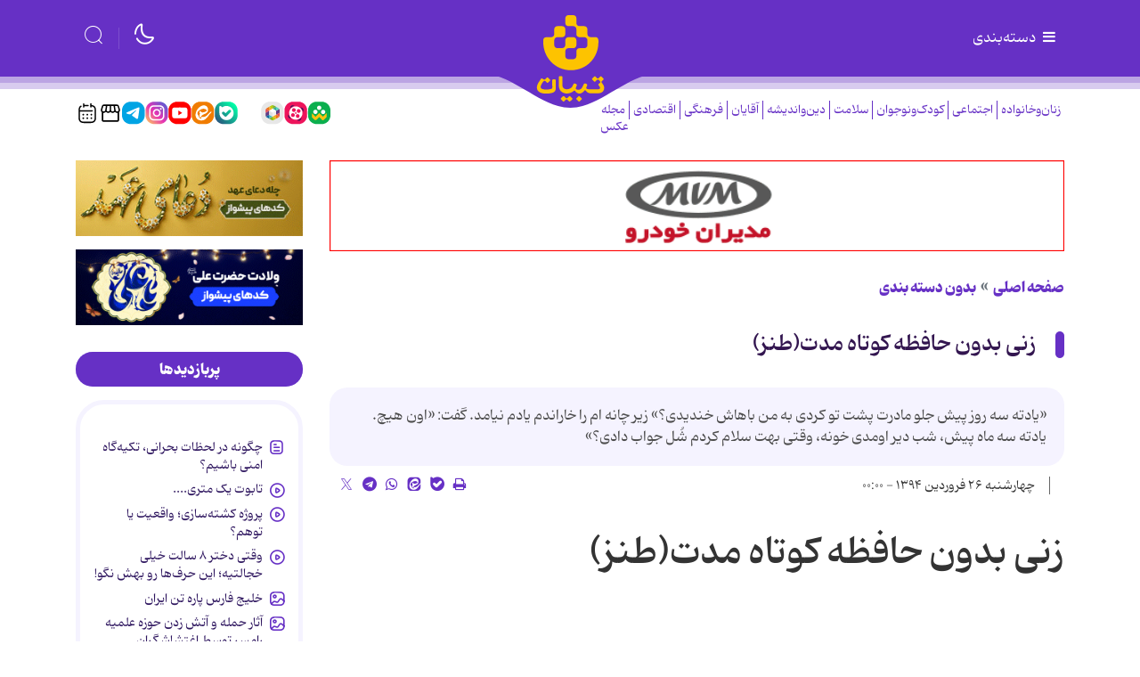

--- FILE ---
content_type: application/javascript
request_url: https://cdn.tavoos.net/services/push/loader.js?v=20260002905
body_size: 8096
content:
(()=>{function t(t,o){var n="undefined"!=typeof Symbol&&t[Symbol.iterator]||t["@@iterator"];if(!n){if(Array.isArray(t)||(n=function(t,o){if(!t)return;if("string"==typeof t)return e(t,o);var n=Object.prototype.toString.call(t).slice(8,-1);"Object"===n&&t.constructor&&(n=t.constructor.name);if("Map"===n||"Set"===n)return Array.from(t);if("Arguments"===n||/^(?:Ui|I)nt(?:8|16|32)(?:Clamped)?Array$/.test(n))return e(t,o)}(t))||o&&t&&"number"==typeof t.length){n&&(t=n);var a=0,i=function(){};return{s:i,n:function(){return a>=t.length?{done:!0}:{done:!1,value:t[a++]}},e:function(t){throw t},f:i}}throw new TypeError("Invalid attempt to iterate non-iterable instance.\nIn order to be iterable, non-array objects must have a [Symbol.iterator]() method.")}var r,s=!0,p=!1;return{s:function(){n=n.call(t)},n:function(){var t=n.next();return s=t.done,t},e:function(t){p=!0,r=t},f:function(){try{s||null==n.return||n.return()}finally{if(p)throw r}}}}function e(t,e){(null==e||e>t.length)&&(e=t.length);for(var o=0,n=new Array(e);o<e;o++)n[o]=t[o];return n}!function(){var e=[],o=null,n=[],a=!1,i=!1;function r(t,e){i&&console.log("[Push Debug]",t,e||"")}n.push=function(){Array.prototype.push.apply(this,arguments),f()};var s={hls:{js:"https://cdn.tavoos.net/services/smoothie/hls/hls.min.js"}},p=document.title,l=document.getElementsByTagName("meta").description,d=document.getElementsByTagName("meta").keywords,c=function(){for(var t=document.querySelectorAll('[rel="tag"]'),e="",o=0;o<t.length;o++)void 0!==t[o].innerText&&(t.length==o-1?e+=t[o].innerText:e+=t[o].innerText+",");return e}();void 0===p&&(p=""),l=void 0===l?"":l.content,d=void 0===d?"":d.content;var m=document.getElementById("tavoos_push_notification_script").getAttribute("TavoosToken"),u=document.getElementById("tavoos_push_notification_script").getAttribute("TavoosVast");function _(t){var e=new XMLHttpRequest;e.open("GET",t.toString()),e.withCredentials=!0,e.setRequestHeader("Content-Type","application/json"),e.send()}function h(t){var e=arguments.length>1&&void 0!==arguments[1]?arguments[1]:"js",o=[];o[t]=[],o[t][e]=!0,n.push(o)}function f(){var p=!0;e.forEach((function(t){for(var e=s[t],o=Object.keys(e).length,a=0,i=0;i<n.length;i++)n[i].hasOwnProperty(t)&&a++;a<o&&(p=!1)})),p&&o&&function(e){var o=document.createElement("div");o.id=e.target_id;var n=function(e){var o='data:image/svg+xml,%3Csvg xmlns="http://www.w3.org/2000/svg" viewBox="0 0 640 360"%3E%3Crect width="640" height="360" fill="%23f0f0f0"/%3E%3C/svg%3E',n="";if(e.has_video&&e.video_datas&&e.video_datas.length>0){var a=e.video_datas[0];n='\n                <video \n                    id="'.concat(e.target_id,'_player"\n                    crossorigin="" \n                    loop="" \n                    muted="" \n                    playsinline=""\n                    data-tracking=\'').concat(JSON.stringify(a.tracking),"'\n                    data-clickable=\"").concat(a.clickable,'"\n                    data-video-url="').concat(a.url,'"\n                    data-video-seconds="').concat(a.seconds,'"\n                    poster="').concat(o,'">\n                </video>\n            ')}else if(e.has_image&&e.image_datas&&e.image_datas.length>0){var i=e.image_datas[0];n='\n                <img \n                    id="'.concat(e.target_id,'_image"\n                    crossorigin="" \n                    data-tracking=\'').concat(JSON.stringify(i.tracking),'\'\n                    data-clickable="true"\n                    data-src="').concat(i.url,'"\n                    src="').concat(o,'"\n                    alt="').concat(e.title,'"\n                    loading="lazy"\n                    style="aspect-ratio: 16/9; object-fit: cover;">\n            ')}return'\n            <div class="tav_push_card_smoothie">\n                <div class="tav_push_close_btn">×</div>\n                <div class="tav_push_f_container">\n                    <div class="tav_push_f_media_box">\n                        '.concat(e.has_video?'\n            <div class="tav_push_smoothie_flex_buttons_player">\n                <div class="tav_push_smoothie_flex_player_fullscreen">\n                    <svg width="24" height="24" viewBox="0 0 17 17" fill="none" xmlns="http://www.w3.org/2000/svg">\n                        <rect width="17" height="17" rx="8" fill="black" fill-opacity="0.31"></rect>\n                        <path d="M6 3V3C4.58579 3 3.87868 3 3.43934 3.43934C3 3.87868 3 4.58579 3 6V6" stroke="white" stroke-width="2" stroke-linecap="round"></path>\n                        <path d="M6 14V14C4.58579 14 3.87868 14 3.43934 13.5607C3 13.1213 3 12.4142 3 11V11" stroke="white" stroke-width="2" stroke-linecap="round"></path>\n                        <path d="M11 3V3C12.4142 3 13.1213 3 13.5607 3.43934C14 3.87868 14 4.58579 14 6V6" stroke="white" stroke-width="2" stroke-linecap="round"></path>\n                        <path d="M11 14V14C12.4142 14 13.1213 14 13.5607 13.5607C14 13.1213 14 12.4142 14 11V11" stroke="white" stroke="2" stroke-linecap="round"></path>\n                    </svg>\n                </div>\n                <div class="tav_push_smoothie_flex_soundbar" >\n                    <svg class="sound-muted" style="display:block" width="24" height="24" viewBox="0 0 17 17" fill="none" xmlns="http://www.w3.org/2000/svg">\n                        <rect width="17" height="17" rx="8" fill="black" fill-opacity="0.31"></rect>\n                        <path d="M2.23702 9.86753C1.73198 9.02579 1.73198 7.97421 2.23702 7.13247V7.13247C2.39114 6.87561 2.64646 6.69567 2.9402 6.63693L4.13943 6.39708C4.21087 6.38279 4.27527 6.34447 4.32192 6.2885L4.96235 5.51999C6.14491 4.10092 6.73618 3.39138 7.26384 3.58242C7.7915 3.77346 7.7915 4.69707 7.7915 6.54428L7.7915 10.4557C7.7915 12.3029 7.7915 13.2265 7.26384 13.4176C6.73618 13.6086 6.14491 12.8991 4.96235 11.48L4.32192 10.7115C4.27527 10.6555 4.21087 10.6172 4.13943 10.6029L2.9402 10.3631C2.64646 10.3043 2.39114 10.1244 2.23702 9.86753V9.86753Z" stroke="white" stroke-width="2"></path>\n                        <path d="M10.625 10.625L14.875 6.375" stroke="white" stroke-width="2" stroke-linecap="round"></path>\n                        <path d="M14.875 10.625L10.625 6.375" stroke="white" stroke-width="2" stroke-linecap="round"></path>\n                    </svg>\n                    <svg class="sound-unmuted" style="display: none;" width="24" height="24" viewBox="0 0 17 17" fill="none" xmlns="http://www.w3.org/2000/svg">\n                        <rect width="17" height="17" rx="8" fill="black" fill-opacity="0.31"/>\n                        <path d="M2.23751 9.86753C1.73246 9.02579 1.73246 7.97421 2.23751 7.13247C2.39163 6.87561 2.64695 6.69567 2.94069 6.63693L4.13992 6.39708C4.21136 6.38279 4.27576 6.34447 4.32241 6.2885L4.96284 5.51999C6.14539 4.10092 6.73667 3.39138 7.26433 3.58242C7.79199 3.77346 7.79199 4.69707 7.79199 6.54428L7.79199 10.4557C7.79199 12.3029 7.79199 13.2265 7.26433 13.4176C6.73667 13.6086 6.14539 12.8991 4.96284 11.48L4.32241 10.7115C4.27576 10.6555 4.21136 10.6172 4.13992 10.6029L2.94069 10.3631C2.64695 10.3043 2.39163 10.1244 2.23751 9.86753Z" fill="#7E869E" fill-opacity="0.25" stroke="white" stroke-width="1.2"/>\n                        <path d="M11.004 5.99631C11.6648 6.65709 12.0376 7.55223 12.0413 8.4867C12.045 9.42117 11.6792 10.3192 11.0237 10.9852" stroke="white" stroke-width="1.2" stroke-linecap="round"/>\n                        <path d="M13.9236 4.49371C14.9808 5.55095 15.5774 6.98318 15.5833 8.47833C15.5892 9.97348 15.0039 11.4104 13.955 12.4759" stroke="white" stroke-width="1.2" stroke-linecap="round"/>\n                    </svg>\n                </div>\n            </div>\n        ':"","\n                        ").concat(e.logo?'\n                        <div class="tav_push_smoothie_flex_brandlogo">\n                            <img src="'.concat(e.logo,'" title="Tavoos Adnetwork">\n                        </div>\n                        '):"","\n                        ").concat(n,'\n                    </div>\n                    <div class="tav_push_f_text_box">\n                        ').concat(e.show_adnetwork_icon?'\n                        <div class="tav_push_logoads">\n                            <img src="https://cdn.tavoos.net/assets/images/logo/tavoos.png" alt="Tavoos Adnetwork">\n                        </div>\n                        ':"",'\n                        <a href="').concat(e.click_link,'" target="_blank" rel="nofollow noopener" class="tav_push_card_smoothie_desc">\n                            <p>').concat(e.title,"</p>\n                            ").concat(e.description_1?"<p><span>".concat(function(e){if(!e)return"";var o=document.createElement("div");function n(e){var o="";if(e.nodeType===Node.TEXT_NODE)return e.textContent;if(e.nodeType===Node.ELEMENT_NODE){var a,i=e.tagName.toLowerCase(),r="",s=t(e.childNodes);try{for(s.s();!(a=s.n()).done;){r+=n(a.value)}}catch(t){s.e(t)}finally{s.f()}return"span"===i&&e.style.color?'<span style="color: '.concat(e.style.color,'">').concat(r,"</span>"):r}return o}o.innerHTML=e;var a,i="",r=t(o.childNodes);try{for(r.s();!(a=r.n()).done;){i+=n(a.value)}}catch(t){r.e(t)}finally{r.f()}return i.trim()}(e.description_1),"</span></p>"):"",'\n                        </a>\n                        <a class="tav_push_fx_smoothie_cta_a" href="').concat(e.click_link,'" target="_blank" rel="nofollow noopener">\n                            <div class="tav_push_fx_smoothie_cta" style="background-color: ').concat(e.cta_bg_color,';">\n                                ').concat(e.cta_text_title,"\n                            </div>\n                        </a>\n                    </div>\n                </div>\n            </div>\n        ")}(e);o.innerHTML=n,document.body.appendChild(o),e.custom_css&&""!==e.custom_css.trim()&&function(t,e){var o="tav-widget-custom-css-"+t;if(document.getElementById(o))return;var n=document.createElement("style");n.setAttribute("id",o),n.setAttribute("type","text/css"),n.styleSheet?n.styleSheet.cssText=e:n.textContent=e;document.head.appendChild(n)}(e.target_id_int,e.custom_css);var s=o.querySelector(".tav_push_card_smoothie");if(s){var p=window.innerWidth<=499,l=e.push_position||"bottom-right",d=p?e.push_bottom_mobile||"5%":e.push_bottom_desktop||"5%";"bottom-left"===l&&(s.style.setProperty("right","auto","important"),s.style.setProperty("left","-600px","important")),s.style.setProperty("bottom",d,"important")}setTimeout((function(){var t=o.querySelector(".tav_push_close_btn");t&&t.addEventListener("click",(function(n){n.preventDefault(),n.stopPropagation();var a=o.querySelector(".tav_push_card_smoothie");if(a){var i=e.push_position||"bottom-right",r=window.innerWidth<=499;r&&(t.style.display="none"),a.classList.remove("tav_push_show"),r?a.style.setProperty("bottom","-100%","important"):"bottom-left"===i?a.style.setProperty("left","-600px","important"):a.style.setProperty("right","-600px","important"),setTimeout((function(){o.remove()}),500)}}))}),200),e.has_video&&e.video_datas&&e.video_datas.length>0?function(t){var e=document.getElementById(t.target_id+"_player");if(!e)return;var o=e.getAttribute("data-video-url"),n=parseInt(e.getAttribute("data-video-seconds")),s=JSON.parse(e.getAttribute("data-tracking")),p="true"===e.getAttribute("data-clickable"),l=document.getElementById(t.target_id);if(a=!1,"undefined"!=typeof Hls&&Hls.isSupported()){var d=new Hls({maxBufferLength:30,maxMaxBufferLength:60,maxBufferSize:6e7,maxBufferHole:.5,manifestLoadingTimeOut:15e3,manifestLoadingMaxRetry:4,manifestLoadingRetryDelay:1e3,fragLoadingTimeOut:2e4,fragLoadingMaxRetry:6,fragLoadingRetryDelay:1e3,fragLoadingMaxRetryTimeout:64e3,levelLoadingTimeOut:15e3,levelLoadingMaxRetry:4,levelLoadingRetryDelay:1e3,startLevel:-1,abrEwmaDefaultEstimate:5e5,abrBandWidthFactor:.95,abrBandWidthUpFactor:.7,abrMaxWithRealBitrate:!0,debug:i,enableWorker:!0,lowLatencyMode:!1});d,d.on(Hls.Events.MANIFEST_PARSED,(function(t,o){r("HLS Manifest Parsed",{levels:o.levels.length,qualities:o.levels.map((function(t){return t.height+"p"}))}),a=!0,v(e)})),d.on(Hls.Events.ERROR,(function(t,n){if(r("HLS Error",{type:n.type,details:n.details,fatal:n.fatal}),n.fatal)switch(n.type){case Hls.ErrorTypes.NETWORK_ERROR:r("Fatal network error, trying to recover"),function(t,e,o){if(g<x){g++;var n=1e3*Math.pow(2,g);r("Network retry scheduled",{attempt:g,delay:n+"ms"}),setTimeout((function(){r("Attempting network recovery"),t.startLoad()}),n)}else r("Max retries reached, falling back to native"),t.destroy(),y(o,e)}(d,o,e);break;case Hls.ErrorTypes.MEDIA_ERROR:r("Fatal media error, trying to recover"),d.recoverMediaError();break;default:r("Fatal error, cannot recover"),d.destroy(),y(e,o)}else n.details===Hls.ErrorDetails.BUFFER_STALLED_ERROR&&r("Buffer stalled, waiting for more data")})),d.on(Hls.Events.LEVEL_SWITCHED,(function(t,e){r("Quality changed",{new_level:e.level,height:d.levels[e.level]?d.levels[e.level].height:"unknown"})})),d.loadSource(o),d.attachMedia(e)}else e.canPlayType("application/vnd.apple.mpegurl")?(r("Using native HLS (Safari/iOS)"),e.src=o,e.addEventListener("loadedmetadata",(function(){r("Native HLS metadata loaded"),a=!0,v(e)})),e.addEventListener("error",(function(t){r("Native HLS error",e.error?e.error.message:"unknown")}))):r("HLS not supported in this browser");e.muted=!0;var c=l.querySelector(".tav_push_smoothie_flex_soundbar"),m=l.querySelector(".tav_push_smoothie_flex_player_fullscreen"),u=!0,h=!1,f=0,b=s.start,w=!1,k=1*n/4,E=s.firstQuartile,L=!1,T=1*n/2,S=s.midpoint,C=!1,A=3*n/4,R=s.thirdQuartile,M=!1,B=n-1,H=s.complete,I=!1,O=2,j=s.time;if(c){var q=c.querySelector(".sound-muted"),N=c.querySelector(".sound-unmuted");c.addEventListener("click",(function(t){t.preventDefault(),t.stopPropagation(),u=!u,e.muted=u,u?(q.style.display="block",N.style.display="none"):(q.style.display="none",N.style.display="block")}))}m&&m.addEventListener("click",(function(t){t.preventDefault(),t.stopPropagation(),e.requestFullscreen?e.requestFullscreen():e.webkitRequestFullscreen?e.webkitRequestFullscreen():e.mozRequestFullScreen?e.mozRequestFullScreen():e.msRequestFullscreen&&e.msRequestFullscreen()}));if(e.addEventListener("timeupdate",(function(){var t=e.currentTime;t>=f&&!h&&(h=!0,_(b)),t>=k&&!w&&(w=!0,_(E)),t>=T&&!L&&(L=!0,_(S)),t>=A&&!C&&(C=!0,_(R)),t>=B&&!M&&(M=!0,_(H)),t>=O&&!I&&(I=!0,_(j))})),p){var D=l.querySelector(".tav_push_f_media_box");D&&(D.style.cursor="pointer",D.addEventListener("click",(function(e){e.target.closest(".tav_push_smoothie_flex_soundbar")||e.target.closest(".tav_push_smoothie_flex_player_fullscreen")||window.open(t.click_link,"_blank")})))}}(e):e.has_image&&e.image_datas&&e.image_datas.length>0&&function(t){var e=document.getElementById(t.target_id+"_image");if(!e)return;var o=JSON.parse(e.getAttribute("data-tracking")),n="true"===e.getAttribute("data-clickable"),a=e.getAttribute("data-src");if(a&&"IntersectionObserver"in window){var i=new IntersectionObserver((function(t,e){t.forEach((function(t){if(t.isIntersecting){var o=t.target;o.src=a,o.removeAttribute("data-src"),e.unobserve(o)}}))}),{rootMargin:"50px"});i.observe(e)}else a&&(e.src=a);var r=!1;new IntersectionObserver((function(t){t.forEach((function(t){if(t.isIntersecting&&!r){_(o.view);r=true}}))}),{threshold:.5}).observe(e),n&&(e.style.cursor="pointer",e.addEventListener("click",(function(){window.open(t.click_link,"_blank")})))}(e);if(e.verify_view&&e.verify_view.length>0){var c=new XMLHttpRequest;c.open("GET",e.verify_view,!0),c.withCredentials=!0,c.send()}if(e.has_video&&e.video_datas&&e.video_datas.length>0){var m=document.getElementById(e.target_id+"_player");if(m)if(!0===a)v(m);else{r("Video not ready yet, waiting for MANIFEST_PARSED");var u=setInterval((function(){!0===a&&(clearInterval(u),v(m))}),100);setTimeout((function(){clearInterval(u)}),1e4)}}setTimeout((function(){var t=o.querySelector(".tav_push_card_smoothie");if(t){var n=e.push_position||"bottom-right",a=window.innerWidth<=499;t.classList.add("tav_push_show"),"bottom-left"===n?t.style.setProperty("left",a?"0":"20px","important"):t.style.setProperty("right",a?"0":"20px","important")}}),100)}(o)}function v(t){if(t){t.muted=!0;var e=t.play();void 0!==e&&e.then((function(){r("Video playback started successfully")})).catch((function(e){r("Auto-play prevented",e.message),document.addEventListener("click",(function e(){t.play().catch((function(){})),document.removeEventListener("click",e)}),{once:!0})}))}}var g=0,x=3;function y(t,e){t.canPlayType("application/vnd.apple.mpegurl")?(r("Trying native HLS fallback"),t.src=e,t.addEventListener("loadedmetadata",(function(){a=!0,v(t)}),{once:!0})):r("Native HLS not supported, video cannot be played")}function b(){var t=new XMLHttpRequest;t.onreadystatechange=function(){if(4===t.readyState&&200===t.status){var n=JSON.parse(this.responseText);"ok"===n.status&&n.datas.length>0&&(!function(){if(!document.getElementById("tav-push-card-style")){var t=document.createElement("style");t.innerHTML='@font-face{font-family:Tavoos-Adnetwork-Iransansx-Bold;src:url(https://cdn.tavoos.net/assets/v3/fonts/Tavoos-Adnetwork-IRANSansX-Bold.woff) format("woff")}.tav_push_card_smoothie{overflow:visible!important;position:fixed!important;bottom:20px!important;right:-600px!important;max-width:250px!important;width:100%!important;z-index:99999!important;transition:right 0.5s ease-in-out,left 0.5s ease-in-out!important}.tav_push_card_smoothie.tav_push_show{right:20px!important}.tav_push_card_smoothie[style*="left: -600px"]{right:auto!important;left:-600px!important}.tav_push_card_smoothie[style*="left: -600px"].tav_push_show{left:20px!important;right:auto!important}.tav_push_close_btn{position:absolute!important;top:10px!important;left:10px!important;width:30px!important;height:30px!important;background:#BDBDBD!important;color:black!important;border-radius:50%!important;display:flex!important;align-items:center!important;justify-content:center!important;cursor:pointer!important;font-size:24px!important;line-height:1!important;z-index:100000!important;transition:background 0.3s!important;font-family:Arial,sans-serif!important;transition:all 0.1s ease-in-out}.tav_push_close_btn:hover{background:rgb(0 0 0 / .7)!important;color:white!important;transition:all 0.1s ease-in-out}.tav_push_f_container{display:flex!important;width:100%!important;border:1px solid #e5e5e5!important;border-radius:8px!important;font-family:Tavoos-Adnetwork-Iransansx-Bold;flex-direction:column!important;background:#f5f5f5;align-items:center;justify-content:center;overflow:hidden!important}.tav_push_f_media_box{position:relative!important;width:100%!important;display:flex!important;justify-content:center!important;align-items:center!important;padding:0!important;order:1!important}.tav_push_f_text_box{width:100%!important;display:flex!important;justify-content:flex-start!important;align-items:center!important;padding:10px!important;flex-direction:column!important;order:2!important}.tav_push_f_text_box>div{display:flex!important;width:100%!important;flex-grow:0.1!important;flex-direction:column-reverse!important}.tav_push_f_text_box .tav_push_logoads{width:100%!important;align-items:self-end!important;flex-direction:column!important}.tav_push_f_text_box .tav_push_logoads img{border:none!important;max-height:18px!important;width:auto!important;margin:0!important;padding:0!important;box-shadow:-9px -9px 8px 20px rgb(0 0 0 / .02)!important;border-radius:5px!important;background-color:rgb(0 0 0 / .02)!important}.tav_push_f_text_box .tav_push_card_smoothie_desc{display:flex!important;flex-direction:column!important;justify-content:center!important;align-items:center!important;width:100%!important;color:#474747!important;font-size:13px!important;font-weight:900!important;line-height:26px!important;flex-basis:5px!important;flex-grow:5!important;font-family:Tavoos-Adnetwork-Iransansx-Bold;overflow:initial!important}.tav_push_f_text_box .tav_push_card_smoothie_desc p{margin:0!important;font-size:inherit!important;font-weight:inherit!important;font-family:Tavoos-Adnetwork-Iransansx-Bold;line-height:inherit!important;text-align:center!important;white-space:pre-wrap;overflow:hidden;text-overflow:ellipsis;width:100%;word-break:break-word;overflow-wrap:anywhere;color:#474747!important}.tav_push_f_text_box .tav_push_fx_smoothie_cta_a{display:flex!important;width:100%!important;flex-grow:0.1!important;flex-direction:column-reverse!important;line-height:30px!important}.tav_push_f_text_box .tav_push_fx_smoothie_cta_a:before{background:none!important}.tav_push_f_media_box video{max-width:100%!important;width:100%!important;height:auto!important;display:block!important;border-radius:6px!important;border:none!important;box-shadow:2px 2px 2px rgb(0 0 0 / .2)!important;background-color:#f0f0f0!important}.tav_push_f_media_box img{padding:0!important;margin:0!important;max-width:100%!important;max-height:fit-content!important;height:auto!important;width:100%!important;border-radius:6px!important;box-shadow:2px 2px 2px rgb(0 0 0 / .2)!important;transition:opacity 0.3s ease-in-out!important;background-color:#f0f0f0!important}.tav_push_f_media_box img[data-src]{opacity:0.7!important}.tav_push_f_media_box img:not([data-src]){opacity:1!important}.tav_push_f_media_box .tav_push_smoothie_flex_player_fullscreen{width:24px;height:24px;display:flex;align-items:center;justify-content:center}.tav_push_f_media_box .tav_push_smoothie_flex_soundbar{width:24px;height:24px;display:flex;align-items:center;justify-content:center}.tav_push_f_media_box .tav_push_smoothie_flex_brandlogo{position:absolute!important;top:10px!important;right:10px!important;z-index:1!important;display:flex!important;width:30px!important;background:white!important;height:30px!important;justify-content:center!important;align-items:center!important;border-radius:50%!important;overflow:hidden!important}.tav_push_f_media_box .tav_push_smoothie_flex_brandlogo>img{display:block!important;max-width:100%!important;margin:0!important;padding:0!important}.tav_push_f_media_box .tav_push_smoothie_flex_buttons_player{display:flex!important;flex-direction:row!important;position:absolute!important;bottom:10px!important;justify-content:space-between!important;align-items:flex-end!important;height:100%!important;width:calc(100% - 30px)!important;z-index:2}.tav_push_f_text_box .tav_push_fx_smoothie_cta{color:#fff!important;border-radius:5px!important;text-align:center!important;font-weight:bolder!important;box-shadow:2px 2px 2px rgb(0 0 0 / .2)!important;border:1px solid #f5f5f5!important;cursor:pointer!important;transition:0.4s!important}.tav_push_f_text_box .tav_push_fx_smoothie_cta:hover{background-color:#f7af36!important}@media screen and (max-width:499px){.tav_push_card_smoothie.tav_push_show{display:flex;flex-direction:column}.tav_push_close_btn{position:static!important;place-self:flex-end;border-radius:10px 10px 0 0px!important}.tav_push_card_smoothie{right:-100%!important;left:0!important;bottom:0!important;max-width:100%!important;width:100%!important}.tav_push_card_smoothie.tav_push_show{right:0!important;left:0!important}.tav_push_card_smoothie[style*="left: -600px"]{left:0!important;right:-100%!important}.tav_push_card_smoothie[style*="left: -600px"].tav_push_show{left:0!important;right:0!important}.tav_push_f_container{min-height:fit-content!important;flex-direction:row!important}.tav_push_f_text_box,.tav_push_f_media_box{width:50%!important}.tav_push_f_media_box{padding:5px 5px 5px 0!important;order:1!important}.tav_push_f_text_box{order:2!important}.tav_push_f_text_box .tav_push_logoads{display:none!important}.tav_push_f_text_box .tav_push_card_smoothie_desc p{font-size:12px!important;white-space:nowrap!important}.tav_push_f_text_box .tav_push_fx_smoothie_cta_a{line-height:30px!important;font-size:12px!important}.tav_push_f_media_box .tav_push_smoothie_flex_brandlogo{width:20px!important;height:20px!important}.tav_push_f_media_box .tav_push_smoothie_flex_buttons_player{bottom:10px!important}}',t.setAttribute("id","tav-push-card-style"),document.head.appendChild(t)}}(),o=n.datas[0],n.datas[0].load_modules.forEach((function(t){e.includes(t)||e.push(t)})),(a=e).length>0?a.forEach((function(t){if(void 0!==s[t]&&void 0!==s[t].js){if("hls"===t&&"undefined"!=typeof Hls&&Hls.isSupported())return void h("hls","js");var e=document.createElement("script");e.src=s[t].js,e.id="tav-push-"+t+"-js",e.onload=function(){h(t,"js")},document.head.appendChild(e)}})):f())}var a},t.open("POST","https://smoothie.tavoos.net/services/v3/load-push"),t.withCredentials=!0,t.setRequestHeader("Content-Type","application/json; charset=utf-8");var n={title:p,description:l,keywords:d,tags:c,widget:u,token:m};t.send(JSON.stringify(n))}"loading"===document.readyState?document.addEventListener("DOMContentLoaded",b):b()}()})();